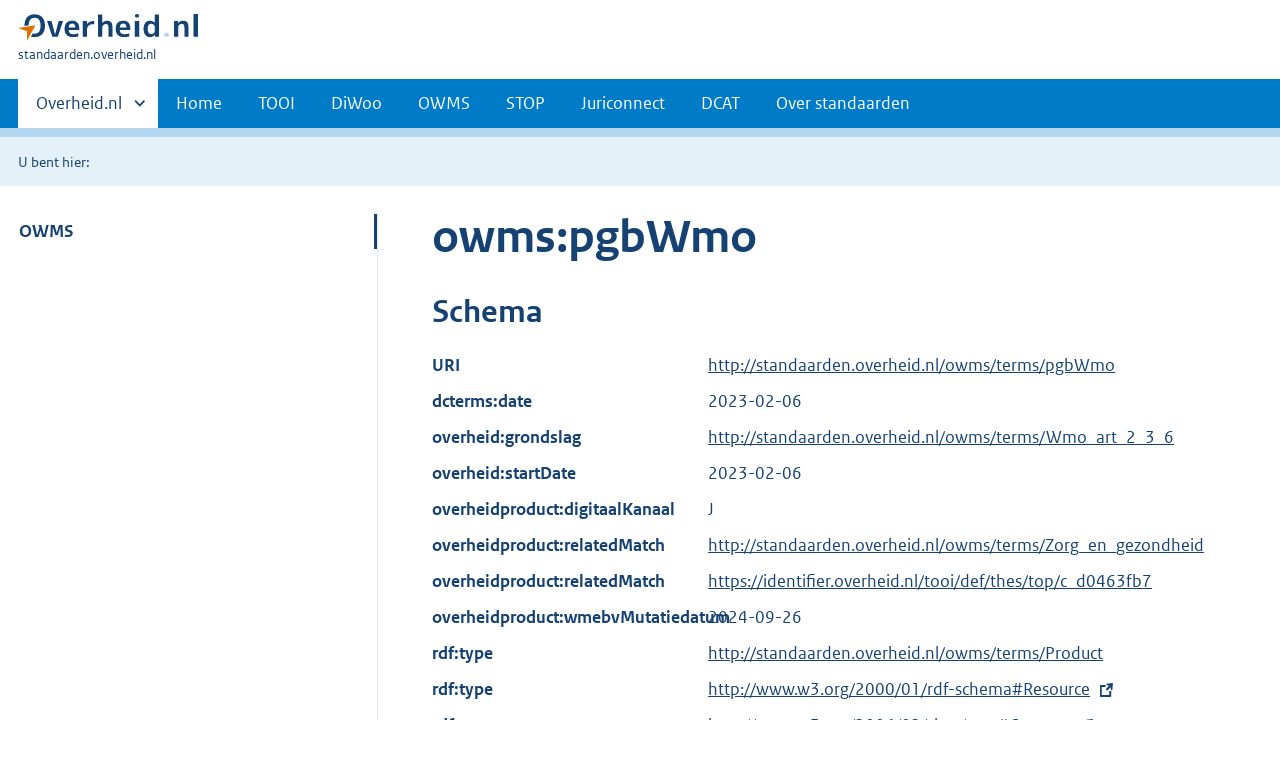

--- FILE ---
content_type: text/html;charset=utf-8
request_url: https://standaarden.overheid.nl/owms/terms/pgbWmo
body_size: 7533
content:
<!DOCTYPE HTML>
<html lang="nl">
   <head>
      <meta http-equiv="Content-Type" content="text/html; charset=UTF-8">
      <title>standaarden.overheid.nl | </title>
      <meta http-equiv="X-UA-Compatible" content="IE=edge">
      <meta name="viewport" content="width=device-width,initial-scale=1">
      <link rel="stylesheet" title="default" href="/cb-common/2.39.0/css/main.css">
      <link rel="stylesheet" href="/cb-common/2.39.0/css/print.css">
      <link rel="shortcut icon" href="/cb-common/favicon.ico" type="image/vnd.microsoft.icon">
   </head>
   <body class="preview">
      <div class="skiplinks container"><a href="#content">Direct naar content</a></div>
      <header class="header">
         <div class="header__start">
            <div class="container"><button type="button" class="hidden-desktop button button--icon-hamburger" data-handler="toggle-nav" aria-controls="nav" aria-expanded="false">Menu</button><div class="logo "><a href="https://www.overheid.nl" title="Naar de homepage van overheid.nl"><img src="/cb-common/2.39.0/images/logo.svg" alt="Logo Overheid.nl, ga naar de startpagina overheid.nl"></a><p class="logo__you-are-here"><span class="visually-hidden">U bent hier:</span><span>standaarden.overheid.nl</span></p>
               </div>
            </div>
         </div>
         <nav class="header__nav header__nav--closed" id="nav" role="nav" aria-label="Primaire Navigatie">
            <h2 class="visually-hidden">Primaire navigatie</h2>
            <div class="container">
               <ul class="header__primary-nav list list--unstyled">
                  <li class="hidden-mobile"><a href="#other-sites" data-handler="toggle-other-sites" data-decorator="init-toggle-other-sites"><span class="visually-hidden">Andere sites binnen </span>Overheid.nl
                        </a></li>
                  <li><a href="/">Home</a></li>
                  <li><a href="/tooi">TOOI</a></li>
                  <li><a href="/diwoo">DiWoo</a></li>
                  <li><a href="/owms">OWMS</a></li>
                  <li><a href="/stop">STOP</a></li>
                  <li><a href="/juriconnect">Juriconnect</a></li>
                  <li><a href="/dcat">DCAT</a></li>
                  <li><a href="/over-standaarden">Over standaarden</a></li>
               </ul><a href="#other-sites" class="hidden-desktop" data-handler="toggle-other-sites" data-decorator="init-toggle-other-sites"><span class="visually-hidden">Andere sites binnen </span>Overheid.nl
                  </a></div>
         </nav>
      </header>
      <div class="header__more" id="other-sites">
         <div class="container columns">
            <div>
               <h2>Berichten over uw Buurt</h2>
               <p>Zoals vergunningen, bouwplannen en lokale regelgeving.</p>
               <ul class="list list--linked">
                  <li><a href="https://www.overheid.nl/berichten-over-uw-buurt/rondom-uw-woonadres">Rondom uw woonadres</a></li>
                  <li><a href="https://www.overheid.nl/berichten-over-uw-buurt">Rondom een zelfgekozen adres</a></li>
               </ul>
            </div>
            <div>
               <h2>Dienstverlening</h2>
               <p>Zoals belastingen, uitkeringen en subsidies.</p>
               <ul class="list list--linked">
                  <li><a href="https://www.overheid.nl/dienstverlening">Naar dienstverlening</a></li>
               </ul>
            </div>
            <div>
               <h2>Beleid &amp; regelgeving</h2>
               <p>Officiële publicaties van de overheid.</p>
               <ul class="list list--linked">
                  <li><a href="https://www.overheid.nl/beleid-en-regelgeving">Naar beleid &amp; regelgeving</a></li>
               </ul>
            </div>
            <div>
               <h2>Contactgegevens overheden</h2>
               <p>Adressen en contactpersonen van overheidsorganisaties.</p>
               <ul class="list list--linked">
                  <li><a href="https://organisaties.overheid.nl/">Naar overheidsorganisaties</a></li>
               </ul>
            </div>
         </div>
      </div>
      <div class="row row--page-opener">
         <div class="container">
            <div class="breadcrumb">
               <p>U bent hier:</p>
               <ol></ol>
            </div>
         </div>
      </div>
      <main>
         <div class="container columns columns--sticky-sidebar row" data-decorator="init-scroll-chapter">
            <nav class="columns--sticky-sidebar__sidebar" data-decorator="stick-sidebar add-mobile-foldability" id="toggleable-1" role="nav" aria-label="Secundaire Navigatie">
               <div>
                  <ul class="nav-sub">
                     <li class="nav-sub__item is-active"><a href="/owms" class="nav-sub__link">OWMS</a><ul xmlns="http://www.w3.org/1999/xhtml" class="nav-sub__sub">
                           <li class="nav-sub__sub-item"><a href="/owms/versies" aria-hidden="true" class="nav-sub__sub-link">Versie-overzicht</a></li>
                           <li class="nav-sub__sub-item"><a href="/owms/terms" aria-hidden="true" class="nav-sub__sub-link">OWMS 4.0</a><ul class="nav-sub__sub">
                                 <li class="nav-sub__sub-item"><a href="/owms/4.0/doc/eigenschappen" aria-hidden="true" class="nav-sub__sub-link">Eigenschappen</a><ul class="nav-sub__sub">
                                       <li class="nav-sub__sub-item"><a href="/owms/4.0/doc/eigenschappen/dcterms.identifier" aria-hidden="true">dcterms:identifier
                                             (Verwijzing)</a></li>
                                       <li class="nav-sub__sub-item"><a href="/owms/4.0/doc/eigenschappen/dcterms.title" aria-hidden="true">dcterms:title (Titel)</a></li>
                                       <li class="nav-sub__sub-item"><a href="/owms/4.0/doc/eigenschappen/dcterms.type" aria-hidden="true">dcterms:type
                                             (Informatietype)</a></li>
                                       <li class="nav-sub__sub-item"><a href="/owms/4.0/doc/eigenschappen/dcterms.language" aria-hidden="true">dcterms:language
                                             (Taal)</a></li>
                                       <li class="nav-sub__sub-item"><a href="/owms/4.0/doc/eigenschappen/overheid.authority" aria-hidden="true">overheid:authority
                                             (Eindverantwoordelijke)</a></li>
                                       <li class="nav-sub__sub-item"><a href="/owms/4.0/doc/eigenschappen/dcterms.creator" aria-hidden="true">dcterms:creator
                                             (Maker)</a></li>
                                       <li class="nav-sub__sub-item"><a href="/owms/4.0/doc/eigenschappen/dcterms.modified" aria-hidden="true">dcterms:modified
                                             (Wijzigingsdatum)</a></li>
                                       <li class="nav-sub__sub-item"><a href="/owms/4.0/doc/eigenschappen/dcterms.temporal" aria-hidden="true">dcterms:temporal
                                             (Dekking in tijd)</a></li>
                                       <li class="nav-sub__sub-item"><a href="/owms/4.0/doc/eigenschappen/dcterms.spatial" aria-hidden="true">dcterms:spatial
                                             (Locatie)</a></li>
                                       <li class="nav-sub__sub-item"><a href="/owms/4.0/doc/eigenschappen/dcterms.abstract" aria-hidden="true">dcterms:abstract
                                             (Samenvatting inhoud)</a></li>
                                       <li class="nav-sub__sub-item"><a href="/owms/4.0/doc/eigenschappen/dcterms.accessrights" aria-hidden="true">dcterms:accessRights (Toegangsrechten)</a></li>
                                       <li class="nav-sub__sub-item"><a href="/owms/4.0/doc/eigenschappen/dcterms.alternative" aria-hidden="true">dcterms:alternative
                                             (Alternatieve titel)</a></li>
                                       <li class="nav-sub__sub-item"><a href="/owms/4.0/doc/eigenschappen/dcterms.audience" aria-hidden="true">dcterms:audience
                                             (Doelgroep)</a></li>
                                       <li class="nav-sub__sub-item"><a href="/owms/4.0/doc/eigenschappen/dcterms.available" aria-hidden="true">dcterms:available
                                             (Looptijd publicatie)</a></li>
                                       <li class="nav-sub__sub-item"><a href="/owms/4.0/doc/eigenschappen/dcterms.conformsto" aria-hidden="true">dcterms:conformsTo
                                             (Voldoet aan)</a></li>
                                       <li class="nav-sub__sub-item"><a href="/owms/4.0/doc/eigenschappen/dcterms.contributor" aria-hidden="true">dcterms:contributor
                                             (Bijdrager)</a></li>
                                       <li class="nav-sub__sub-item"><a href="/owms/4.0/doc/eigenschappen/dcterms.coverage" aria-hidden="true">dcterms:coverage
                                             (Dekking)</a></li>
                                       <li class="nav-sub__sub-item"><a href="/owms/4.0/doc/eigenschappen/dcterms.created" aria-hidden="true">dcterms:created (Datum
                                             van creatie)</a></li>
                                       <li class="nav-sub__sub-item"><a href="/owms/4.0/doc/eigenschappen/dcterms.date" aria-hidden="true">dcterms:date (Datum)</a></li>
                                       <li class="nav-sub__sub-item"><a href="/owms/4.0/doc/eigenschappen/dcterms.dateaccepted" aria-hidden="true">dcterms:dateAccepted (Acceptatiedatum)</a></li>
                                       <li class="nav-sub__sub-item"><a href="/owms/4.0/doc/eigenschappen/dcterms.datecopyrighted" aria-hidden="true">dcterms:dateCopyrighted (Copyrightdatum)</a></li>
                                       <li class="nav-sub__sub-item"><a href="/owms/4.0/doc/eigenschappen/dcterms.datesubmitted" aria-hidden="true">dcterms:dateSubmitted (Datum indiening)</a></li>
                                       <li class="nav-sub__sub-item"><a href="/owms/4.0/doc/eigenschappen/dcterms.description" aria-hidden="true">dcterms:description
                                             (Omschrijving)</a></li>
                                       <li class="nav-sub__sub-item"><a href="/owms/4.0/doc/eigenschappen/dcterms.educationlevel" aria-hidden="true">dcterms:educationLevel (Opleidingsniveau)</a></li>
                                       <li class="nav-sub__sub-item"><a href="/owms/4.0/doc/eigenschappen/dcterms.extent" aria-hidden="true">dcterms:extent
                                             (Omvang)</a></li>
                                       <li class="nav-sub__sub-item"><a href="/owms/4.0/doc/eigenschappen/dcterms.format" aria-hidden="true">dcterms:format
                                             (Formaat)</a></li>
                                       <li class="nav-sub__sub-item"><a href="/owms/4.0/doc/eigenschappen/dcterms.hasformat" aria-hidden="true">dcterms:hasFormat
                                             (Heeft formaat)</a></li>
                                       <li class="nav-sub__sub-item"><a href="/owms/4.0/doc/eigenschappen/dcterms.haspart" aria-hidden="true">dcterms:hasPart (Omvat
                                             onderdeel)</a></li>
                                       <li class="nav-sub__sub-item"><a href="/owms/4.0/doc/eigenschappen/dcterms.hasversion" aria-hidden="true">dcterms:hasVersion
                                             (Heeft versie)</a></li>
                                       <li class="nav-sub__sub-item"><a href="/owms/4.0/doc/eigenschappen/dcterms.instructionalmethod" aria-hidden="true">dcterms:instructionalMethod (Gebruiksinstructie)</a></li>
                                       <li class="nav-sub__sub-item"><a href="/owms/4.0/doc/eigenschappen/dcterms.isformatof" aria-hidden="true">dcterms:isFormatOf
                                             (Is formaat van)</a></li>
                                       <li class="nav-sub__sub-item"><a href="/owms/4.0/doc/eigenschappen/dcterms.ispartof" aria-hidden="true">dcterms:isPartOf (Is
                                             onderdeel van)</a></li>
                                       <li class="nav-sub__sub-item"><a href="/owms/4.0/doc/eigenschappen/dcterms.isreferencedby" aria-hidden="true">dcterms:isReferencedBy (Wordt aangehaald door)</a></li>
                                       <li class="nav-sub__sub-item"><a href="/owms/4.0/doc/eigenschappen/dcterms.isreplacedby" aria-hidden="true">dcterms:isReplacedBy (Is vervangen door)</a></li>
                                       <li class="nav-sub__sub-item"><a href="/owms/4.0/doc/eigenschappen/dcterms.isrequiredby" aria-hidden="true">dcterms:isRequiredBy (Is vereist door)</a></li>
                                       <li class="nav-sub__sub-item"><a href="/owms/4.0/doc/eigenschappen/dcterms.isversionof" aria-hidden="true">dcterms:isVersionOf
                                             (Is een versie van)</a></li>
                                       <li class="nav-sub__sub-item"><a href="/owms/4.0/doc/eigenschappen/dcterms.issued" aria-hidden="true">dcterms:issued
                                             (Uitgiftedatum)</a></li>
                                       <li class="nav-sub__sub-item"><a href="/owms/4.0/doc/eigenschappen/dcterms.license" aria-hidden="true">dcterms:license
                                             (Licentie)</a></li>
                                       <li class="nav-sub__sub-item"><a href="/owms/4.0/doc/eigenschappen/dcterms.mediator" aria-hidden="true">dcterms:mediator
                                             (Bemiddelaar)</a></li>
                                       <li class="nav-sub__sub-item"><a href="/owms/4.0/doc/eigenschappen/dcterms.provenance" aria-hidden="true">dcterms:provenance
                                             (Herkomst)</a></li>
                                       <li class="nav-sub__sub-item"><a href="/owms/4.0/doc/eigenschappen/dcterms.publisher" aria-hidden="true">dcterms:publisher
                                             (Uitgever)</a></li>
                                       <li class="nav-sub__sub-item"><a href="/owms/4.0/doc/eigenschappen/dcterms.references" aria-hidden="true">dcterms:references
                                             (Referenties)</a></li>
                                       <li class="nav-sub__sub-item"><a href="/owms/4.0/doc/eigenschappen/dcterms.relation" aria-hidden="true">dcterms:relation
                                             (Relatie)</a></li>
                                       <li class="nav-sub__sub-item"><a href="/owms/4.0/doc/eigenschappen/dcterms.replaces" aria-hidden="true">dcterms:replaces
                                             (Vervangt)</a></li>
                                       <li class="nav-sub__sub-item"><a href="/owms/4.0/doc/eigenschappen/dcterms.requires" aria-hidden="true">dcterms:requires (Heeft
                                             nodig)</a></li>
                                       <li class="nav-sub__sub-item"><a href="/owms/4.0/doc/eigenschappen/dcterms.rights" aria-hidden="true">dcterms:rights
                                             (Rechten)</a></li>
                                       <li class="nav-sub__sub-item"><a href="/owms/4.0/doc/eigenschappen/dcterms.rightsholder" aria-hidden="true">dcterms:rightsHolder (Rechthebbende)</a></li>
                                       <li class="nav-sub__sub-item"><a href="/owms/4.0/doc/eigenschappen/dcterms.source" aria-hidden="true">dcterms:source (Bron /
                                             Oorsprong)</a></li>
                                       <li class="nav-sub__sub-item"><a href="/owms/4.0/doc/eigenschappen/dcterms.subject" aria-hidden="true">dcterms:subject
                                             (Onderwerp)</a></li>
                                       <li class="nav-sub__sub-item"><a href="/owms/4.0/doc/eigenschappen/dcterms.tableofcontents" aria-hidden="true">dcterms:tableOfContents (Inhoudsopgave)</a></li>
                                       <li class="nav-sub__sub-item"><a href="/owms/4.0/doc/eigenschappen/dcterms.valid" aria-hidden="true">dcterms:valid
                                             (Geldigheid)</a></li>
                                       <li class="nav-sub__sub-item"><a href="/owms/4.0/doc/eigenschappen/overheid.isratifiedby" aria-hidden="true">overheid:isRatifiedBy (Beslisser)</a></li>
                                    </ul>
                                 </li>
                                 <li class="nav-sub__sub-item"><a href="/owms/4.0/doc/syntax-codeerschemas" aria-hidden="true" class="nav-sub__sub-link">Syntax-codeerschema's</a><ul class="nav-sub__sub">
                                       <li class="nav-sub__sub-item"><a href="/owms/4.0/doc/syntax-codeerschemas/vrijetekst" aria-hidden="true">VrijeTekst</a></li>
                                       <li class="nav-sub__sub-item"><a href="/owms/4.0/doc/syntax-codeerschemas/dcterms.imt" aria-hidden="true">dcterms:IMT</a></li>
                                       <li class="nav-sub__sub-item"><a href="/owms/4.0/doc/syntax-codeerschemas/dcterms.period" aria-hidden="true">dcterms:Period</a></li>
                                       <li class="nav-sub__sub-item"><a href="/owms/4.0/doc/syntax-codeerschemas/dcterms.rfc4646" aria-hidden="true">dcterms:RFC4646
                                             (deprecated)</a></li>
                                       <li class="nav-sub__sub-item"><a href="/owms/4.0/doc/syntax-codeerschemas/dcterms.uri" aria-hidden="true">dcterms:URI
                                             (deprecated)</a></li>
                                       <li class="nav-sub__sub-item"><a href="/owms/4.0/doc/syntax-codeerschemas/dcterms.w3cdtf" aria-hidden="true">dcterms:W3CDTF
                                             (deprecated)</a></li>
                                       <li class="nav-sub__sub-item"><a href="/owms/4.0/doc/syntax-codeerschemas/overheid.postcodehuisnummer" aria-hidden="true">overheid:PostcodeHuisnummer</a></li>
                                       <li class="nav-sub__sub-item"><a href="/owms/4.0/doc/syntax-codeerschemas/overheid.EPSG28992" aria-hidden="true">overheid:EPSG28992</a></li>
                                       <li class="nav-sub__sub-item"><a href="/owms/4.0/doc/syntax-codeerschemas/xsd.anyuri" aria-hidden="true">xsd:anyURI</a></li>
                                       <li class="nav-sub__sub-item"><a href="/owms/4.0/doc/syntax-codeerschemas/xsd.date" aria-hidden="true">xsd:date</a></li>
                                       <li class="nav-sub__sub-item"><a href="/owms/4.0/doc/syntax-codeerschemas/xsd.datetime" aria-hidden="true">xsd:dateTime</a></li>
                                       <li class="nav-sub__sub-item"><a href="/owms/4.0/doc/syntax-codeerschemas/xsd.language" aria-hidden="true">xsd:language</a></li>
                                    </ul>
                                 </li>
                                 <li class="nav-sub__sub-item"><a href="/owms/4.0/doc/waardelijsten" aria-hidden="true" class="nav-sub__sub-link">Waardelijsten</a><ul class="nav-sub__sub">
                                       <li class="nav-sub__sub-item"><a href="/owms/4.0/doc/waardelijsten/overheid.doelgroep" aria-hidden="true">overheid:Doelgroep</a></li>
                                       <li class="nav-sub__sub-item"><a href="/owms/4.0/doc/waardelijsten/overheid.informatietype" aria-hidden="true">overheid:Informatietype</a></li>
                                       <li class="nav-sub__sub-item"><a href="/owms/4.0/doc/waardelijsten/overheid.kadastralegemeente" aria-hidden="true">overheid:KadastraleGemeente</a></li>
                                       <li class="nav-sub__sub-item"><a href="/owms/4.0/doc/waardelijsten/overheid.koninkrijksdeel" aria-hidden="true">overheid:Koninkrijksdeel</a></li>
                                       <li class="nav-sub__sub-item"><a href="/owms/4.0/doc/waardelijsten/overheid.rechtsgebied" aria-hidden="true">overheid:Rechtsgebied</a></li>
                                       <li class="nav-sub__sub-item"><a href="/owms/4.0/doc/waardelijsten/overheid.taxonomiebeleidsagenda" aria-hidden="true">overheid:TaxonomieBeleidsagenda (ook bekend als Activiteitenindex)</a></li>
                                       <li class="nav-sub__sub-item"><a href="/owms/4.0/doc/waardelijsten/thema-indeling-voor-officiele-publicaties" aria-hidden="true">Thema-indeling voor Officiële Publicaties (TOP-lijst)</a></li>
                                       <li class="nav-sub__sub-item"><a href="/owms/4.0/doc/waardelijsten/overheid.uniformeproductnaam" aria-hidden="true">overheid:UniformeProductnaam (UPL)</a></li>
                                       <li class="nav-sub__sub-item"><a href="/owms/4.0/doc/waardelijsten/overheid.themaindelingoverheid_v1.6" aria-hidden="true">overheid:ThemaindelingOverheid_v1.6 (depricated)</a></li>
                                       <li class="nav-sub__sub-item"><a href="/owms/4.0/doc/waardelijsten/overheid.vraagstructuurrijkthemaondernemers" aria-hidden="true">overheid:VraagstructuurRijkThemaOndernemers (deprecated)</a></li>
                                       <li class="nav-sub__sub-item"><a href="/owms/4.0/doc/waardelijsten/overheid.overheidsorganisatie" aria-hidden="true">overheid:Overheidsorganisatie</a></li>
                                       <li class="nav-sub__sub-item"><a href="/owms/4.0/doc/waardelijsten/overheid.adviescollege" aria-hidden="true">overheid:Adviescollege</a></li>
                                       <li class="nav-sub__sub-item"><a href="/owms/4.0/doc/waardelijsten/overheid.deelgemeente" aria-hidden="true">overheid:Deelgemeente</a></li>
                                       <li class="nav-sub__sub-item"><a href="/owms/4.0/doc/waardelijsten/overheid.caribischopenbaarlichaam" aria-hidden="true">overheid:CaribischOpenbaarLichaam</a></li>
                                       <li class="nav-sub__sub-item"><a href="/owms/4.0/doc/waardelijsten/overheid.dienst" aria-hidden="true">overheid:Dienst</a></li>
                                       <li class="nav-sub__sub-item"><a href="/owms/4.0/doc/waardelijsten/overheid.dienstagentschapinstellingofproject" aria-hidden="true">overheid:DienstAgentschapInstellingOfProject</a></li>
                                       <li class="nav-sub__sub-item"><a href="/owms/4.0/doc/waardelijsten/overheid.gemeente" aria-hidden="true">overheid:Gemeente</a></li>
                                       <li class="nav-sub__sub-item"><a href="/owms/4.0/doc/waardelijsten/overheid.hoogcollegevanstaat" aria-hidden="true">overheid:HoogCollegeVanStaat</a></li>
                                       <li class="nav-sub__sub-item"><a href="/owms/4.0/doc/waardelijsten/overheid.koepelorganisatie" aria-hidden="true">overheid:Koepelorganisatie</a></li>
                                       <li class="nav-sub__sub-item"><a href="/owms/4.0/doc/waardelijsten/overheid.koninklijkhuis" aria-hidden="true">overheid:KoninklijkHuis</a></li>
                                       <li class="nav-sub__sub-item"><a href="/owms/4.0/doc/waardelijsten/overheid.ministerie" aria-hidden="true">overheid:Ministerie</a></li>
                                       <li class="nav-sub__sub-item"><a href="/owms/4.0/doc/waardelijsten/overheid.openbaarlichaamvoorbedrijfenberoep" aria-hidden="true">overheid:OpenbaarLichaamVoorBedrijfEnBeroep</a></li>
                                       <li class="nav-sub__sub-item"><a href="/owms/4.0/doc/waardelijsten/overheid.politiekorps" aria-hidden="true">overheid:Politiekorps</a></li>
                                       <li class="nav-sub__sub-item"><a href="/owms/4.0/doc/waardelijsten/overheid.provincie" aria-hidden="true">overheid:Provincie</a></li>
                                       <li class="nav-sub__sub-item"><a href="/owms/4.0/doc/waardelijsten/overheid.rechterlijkemacht" aria-hidden="true">overheid:RechterlijkeMacht</a></li>
                                       <li class="nav-sub__sub-item"><a href="/owms/4.0/doc/waardelijsten/overheid.regering" aria-hidden="true">overheid:Regering</a></li>
                                       <li class="nav-sub__sub-item"><a href="/owms/4.0/doc/waardelijsten/overheid.regionaalsamenwerkingsorgaan" aria-hidden="true">overheid:RegionaalSamenwerkingsorgaan</a></li>
                                       <li class="nav-sub__sub-item"><a href="/owms/4.0/doc/waardelijsten/overheid.ggd" aria-hidden="true">overheid:GGD</a></li>
                                       <li class="nav-sub__sub-item"><a href="/owms/4.0/doc/waardelijsten/overheid.milieudienst" aria-hidden="true">overheid:Milieudienst</a></li>
                                       <li class="nav-sub__sub-item"><a href="/owms/4.0/doc/waardelijsten/overheid.plusregio" aria-hidden="true">overheid:Plusregio
                                             (depricated)</a></li>
                                       <li class="nav-sub__sub-item"><a href="/owms/4.0/doc/waardelijsten/overheid.recreatieschap" aria-hidden="true">overheid:Recreatieschap</a></li>
                                       <li class="nav-sub__sub-item"><a href="/owms/4.0/doc/waardelijsten/overheid.socialedienst" aria-hidden="true">overheid:SocialeDienst</a></li>
                                       <li class="nav-sub__sub-item"><a href="/owms/4.0/doc/waardelijsten/overheid.veiligheidsregio" aria-hidden="true">overheid:Veiligheidsregio</a></li>
                                       <li class="nav-sub__sub-item"><a href="/owms/4.0/doc/waardelijsten/overheid.rijksinspectie" aria-hidden="true">overheid:Rijksinspectie</a></li>
                                       <li class="nav-sub__sub-item"><a href="/owms/4.0/doc/waardelijsten/overheid.statengeneraal" aria-hidden="true">overheid:StatenGeneraal</a></li>
                                       <li class="nav-sub__sub-item"><a href="/owms/4.0/doc/waardelijsten/overheid.tuchtrechtelijkeinstantie" aria-hidden="true">overheid:TuchtrechtelijkeInstantie</a></li>
                                       <li class="nav-sub__sub-item"><a href="/owms/4.0/doc/waardelijsten/overheid.waterschap" aria-hidden="true">overheid:Waterschap</a></li>
                                       <li class="nav-sub__sub-item"><a href="/owms/4.0/doc/waardelijsten/overheid.zelfstandigbestuursorgaan" aria-hidden="true">overheid:ZelfstandigBestuursorgaan</a></li>
                                       <li class="nav-sub__sub-item"><a href="/owms/4.0/doc/waardelijsten/overheid.bestuursorgaandeelgemeente" aria-hidden="true">overheid:BestuursorgaanDeelgemeente</a></li>
                                       <li class="nav-sub__sub-item"><a href="/owms/4.0/doc/waardelijsten/overheid.bestuursorgaangemeente" aria-hidden="true">overheid:BestuursorgaanGemeente</a></li>
                                       <li class="nav-sub__sub-item"><a href="/owms/4.0/doc/waardelijsten/overheid.bestuursorgaanministerie" aria-hidden="true">overheid:BestuursorgaanMinisterie</a></li>
                                       <li class="nav-sub__sub-item"><a href="/owms/4.0/doc/waardelijsten/overheid.bestuursorgaanprovincie" aria-hidden="true">overheid:BestuursorgaanProvincie</a></li>
                                       <li class="nav-sub__sub-item"><a href="/owms/4.0/doc/waardelijsten/overheid.bestuursorgaanregionaalsamenwerkingsorgaan" aria-hidden="true">overheid:BestuursorgaanRegionaalSamenwerkingsorgaan</a></li>
                                       <li class="nav-sub__sub-item"><a href="/owms/4.0/doc/waardelijsten/overheid.bestuursorgaanwaterschap" aria-hidden="true">overheid:BestuursorgaanWaterschap</a></li>
                                    </ul>
                                 </li>
                                 <li class="nav-sub__sub-item"><a href="/owms/4.0/xsd" aria-hidden="true" class="nav-sub__sub-link">Downloads</a></li>
                              </ul>
                           </li>
                           <li class="nav-sub__sub-item"><a href="/owms/3.5/doc" aria-hidden="true" class="nav-sub__sub-link">OWMS 3.5</a><ul class="nav-sub__sub">
                                 <li class="nav-sub__sub-item"><a href="/owms/3.5/doc/eigenschappen" aria-hidden="true" class="nav-sub__sub-link">Eigenschappen</a><ul class="nav-sub__sub">
                                       <li class="nav-sub__sub-item"><a href="/owms/3.5/doc/eigenschappen/dcterms.identifier" aria-hidden="true">dcterms:identifier
                                             (Verwijzing)</a></li>
                                       <li class="nav-sub__sub-item"><a href="/owms/3.5/doc/eigenschappen/dcterms.title" aria-hidden="true">dcterms:title (Titel)</a></li>
                                       <li class="nav-sub__sub-item"><a href="/owms/3.5/doc/eigenschappen/dcterms.type" aria-hidden="true">dcterms:type
                                             (Informatietype)</a></li>
                                       <li class="nav-sub__sub-item"><a href="/owms/3.5/doc/eigenschappen/dcterms.language" aria-hidden="true">dcterms:language
                                             (Taal)</a></li>
                                       <li class="nav-sub__sub-item"><a href="/owms/3.5/doc/eigenschappen/overheid.authority" aria-hidden="true">overheid:authority
                                             (Eindverantwoordelijke)</a></li>
                                       <li class="nav-sub__sub-item"><a href="/owms/3.5/doc/eigenschappen/dcterms.creator" aria-hidden="true">dcterms:creator
                                             (Maker)</a></li>
                                       <li class="nav-sub__sub-item"><a href="/owms/3.5/doc/eigenschappen/dcterms.modified" aria-hidden="true">dcterms:modified
                                             (Wijzigingsdatum)</a></li>
                                       <li class="nav-sub__sub-item"><a href="/owms/3.5/doc/eigenschappen/dcterms.temporal" aria-hidden="true">dcterms:temporal
                                             (Dekking in tijd)</a></li>
                                       <li class="nav-sub__sub-item"><a href="/owms/3.5/doc/eigenschappen/dcterms.spatial" aria-hidden="true">dcterms:spatial
                                             (Locatie)</a></li>
                                       <li class="nav-sub__sub-item"><a href="/owms/3.5/doc/eigenschappen/dcterms.abstract" aria-hidden="true">dcterms:abstract
                                             (Samenvatting inhoud)</a></li>
                                       <li class="nav-sub__sub-item"><a href="/owms/3.5/doc/eigenschappen/dcterms.accessrights" aria-hidden="true">dcterms:accessRights (Toegangsrechten)</a></li>
                                       <li class="nav-sub__sub-item"><a href="/owms/3.5/doc/eigenschappen/dcterms.alternative" aria-hidden="true">dcterms:alternative
                                             (Alternatieve titel)</a></li>
                                       <li class="nav-sub__sub-item"><a href="/owms/3.5/doc/eigenschappen/dcterms.audience" aria-hidden="true">dcterms:audience
                                             (Doelgroep)</a></li>
                                       <li class="nav-sub__sub-item"><a href="/owms/3.5/doc/eigenschappen/dcterms.available" aria-hidden="true">dcterms:available
                                             (Looptijd publicatie)</a></li>
                                       <li class="nav-sub__sub-item"><a href="/owms/3.5/doc/eigenschappen/dcterms.conformsto" aria-hidden="true">dcterms:conformsTo
                                             (Voldoet aan)</a></li>
                                       <li class="nav-sub__sub-item"><a href="/owms/3.5/doc/eigenschappen/dcterms.contributor" aria-hidden="true">dcterms:contributor
                                             (Bijdrager)</a></li>
                                       <li class="nav-sub__sub-item"><a href="/owms/3.5/doc/eigenschappen/dcterms.coverage" aria-hidden="true">dcterms:coverage
                                             (Dekking)</a></li>
                                       <li class="nav-sub__sub-item"><a href="/owms/3.5/doc/eigenschappen/dcterms.created" aria-hidden="true">dcterms:created (Datum
                                             van creatie)</a></li>
                                       <li class="nav-sub__sub-item"><a href="/owms/3.5/doc/eigenschappen/dcterms.date" aria-hidden="true">dcterms:date (Datum)</a></li>
                                       <li class="nav-sub__sub-item"><a href="/owms/3.5/doc/eigenschappen/dcterms.dateaccepted" aria-hidden="true">dcterms:dateAccepted (Acceptatiedatum)</a></li>
                                       <li class="nav-sub__sub-item"><a href="/owms/3.5/doc/eigenschappen/dcterms.datecopyrighted" aria-hidden="true">dcterms:dateCopyrighted (Copyrightdatum)</a></li>
                                       <li class="nav-sub__sub-item"><a href="/owms/3.5/doc/eigenschappen/dcterms.datesubmitted" aria-hidden="true">dcterms:dateSubmitted (Datum indiening)</a></li>
                                       <li class="nav-sub__sub-item"><a href="/owms/3.5/doc/eigenschappen/dcterms.description" aria-hidden="true">dcterms:description
                                             (Omschrijving)</a></li>
                                       <li class="nav-sub__sub-item"><a href="/owms/3.5/doc/eigenschappen/dcterms.educationlevel" aria-hidden="true">dcterms:educationLevel (Opleidingsniveau)</a></li>
                                       <li class="nav-sub__sub-item"><a href="/owms/3.5/doc/eigenschappen/dcterms.extent" aria-hidden="true">dcterms:extent
                                             (Omvang)</a></li>
                                       <li class="nav-sub__sub-item"><a href="/owms/3.5/doc/eigenschappen/dcterms.format" aria-hidden="true">dcterms:format
                                             (Formaat)</a></li>
                                       <li class="nav-sub__sub-item"><a href="/owms/3.5/doc/eigenschappen/dcterms.hasformat" aria-hidden="true">dcterms:hasFormat
                                             (Heeft formaat)</a></li>
                                       <li class="nav-sub__sub-item"><a href="/owms/3.5/doc/eigenschappen/dcterms.haspart" aria-hidden="true">dcterms:hasPart (Omvat
                                             onderdeel)</a></li>
                                       <li class="nav-sub__sub-item"><a href="/owms/3.5/doc/eigenschappen/dcterms.hasversion" aria-hidden="true">dcterms:hasVersion
                                             (Heeft versie)</a></li>
                                       <li class="nav-sub__sub-item"><a href="/owms/3.5/doc/eigenschappen/dcterms.instructionalmethod" aria-hidden="true">dcterms:instructionalMethod (Gebruiksinstructie)</a></li>
                                       <li class="nav-sub__sub-item"><a href="/owms/3.5/doc/eigenschappen/dcterms.isformatof" aria-hidden="true">dcterms:isFormatOf
                                             (Is formaat van)</a></li>
                                       <li class="nav-sub__sub-item"><a href="/owms/3.5/doc/eigenschappen/dcterms.ispartof" aria-hidden="true">dcterms:isPartOf (Is
                                             onderdeel van)</a></li>
                                       <li class="nav-sub__sub-item"><a href="/owms/3.5/doc/eigenschappen/dcterms.isreferencedby" aria-hidden="true">dcterms:isReferencedBy (Wordt aangehaald door)</a></li>
                                       <li class="nav-sub__sub-item"><a href="/owms/3.5/doc/eigenschappen/dcterms.isreplacedby" aria-hidden="true">dcterms:isReplacedBy (Is vervangen door)</a></li>
                                       <li class="nav-sub__sub-item"><a href="/owms/3.5/doc/eigenschappen/dcterms.isrequiredby" aria-hidden="true">dcterms:isRequiredBy (Is vereist door)</a></li>
                                       <li class="nav-sub__sub-item"><a href="/owms/3.5/doc/eigenschappen/dcterms.isversionof" aria-hidden="true">dcterms:isVersionOf
                                             (Is een versie van)</a></li>
                                       <li class="nav-sub__sub-item"><a href="/owms/3.5/doc/eigenschappen/dcterms.issued" aria-hidden="true">dcterms:issued
                                             (Uitgiftedatum)</a></li>
                                       <li class="nav-sub__sub-item"><a href="/owms/3.5/doc/eigenschappen/dcterms.license" aria-hidden="true">dcterms:license
                                             (Licentie)</a></li>
                                       <li class="nav-sub__sub-item"><a href="/owms/3.5/doc/eigenschappen/dcterms.mediator" aria-hidden="true">dcterms:mediator
                                             (Bemiddelaar)</a></li>
                                       <li class="nav-sub__sub-item"><a href="/owms/3.5/doc/eigenschappen/dcterms.provenance" aria-hidden="true">dcterms:provenance
                                             (Herkomst)</a></li>
                                       <li class="nav-sub__sub-item"><a href="/owms/3.5/doc/eigenschappen/dcterms.publisher" aria-hidden="true">dcterms:publisher
                                             (Uitgever)</a></li>
                                       <li class="nav-sub__sub-item"><a href="/owms/3.5/doc/eigenschappen/dcterms.references" aria-hidden="true">dcterms:references
                                             (Referenties)</a></li>
                                       <li class="nav-sub__sub-item"><a href="/owms/3.5/doc/eigenschappen/dcterms.relation" aria-hidden="true">dcterms:relation
                                             (Relatie)</a></li>
                                       <li class="nav-sub__sub-item"><a href="/owms/3.5/doc/eigenschappen/dcterms.replaces" aria-hidden="true">dcterms:replaces
                                             (Vervangt)</a></li>
                                       <li class="nav-sub__sub-item"><a href="/owms/3.5/doc/eigenschappen/dcterms.requires" aria-hidden="true">dcterms:requires (Heeft
                                             nodig)</a></li>
                                       <li class="nav-sub__sub-item"><a href="/owms/3.5/doc/eigenschappen/dcterms.rights" aria-hidden="true">dcterms:rights
                                             (Rechten)</a></li>
                                       <li class="nav-sub__sub-item"><a href="/owms/3.5/doc/eigenschappen/dcterms.rightsholder" aria-hidden="true">dcterms:rightsHolder (Rechthebbende)</a></li>
                                       <li class="nav-sub__sub-item"><a href="/owms/3.5/doc/eigenschappen/dcterms.source" aria-hidden="true">dcterms:source (Bron /
                                             Oorsprong)</a></li>
                                       <li class="nav-sub__sub-item"><a href="/owms/3.5/doc/eigenschappen/dcterms.subject" aria-hidden="true">dcterms:subject
                                             (Onderwerp)</a></li>
                                       <li class="nav-sub__sub-item"><a href="/owms/3.5/doc/eigenschappen/dcterms.tableofcontents" aria-hidden="true">dcterms:tableOfContents (Inhoudsopgave)</a></li>
                                       <li class="nav-sub__sub-item"><a href="/owms/3.5/doc/eigenschappen/dcterms.valid" aria-hidden="true">dcterms:valid
                                             (Geldigheid)</a></li>
                                       <li class="nav-sub__sub-item"><a href="/owms/3.5/doc/eigenschappen/overheid.isratifiedby" aria-hidden="true">overheid:isRatifiedBy (Beslisser)</a></li>
                                    </ul>
                                 </li>
                                 <li class="nav-sub__sub-item"><a href="/owms/3.5/doc/syntax-codeerschemas" aria-hidden="true" class="nav-sub__sub-link">Syntax-codeerschema's</a><ul class="nav-sub__sub">
                                       <li class="nav-sub__sub-item"><a href="/owms/3.5/doc/syntax-codeerschemas/vrijetekst" aria-hidden="true">VrijeTekst</a></li>
                                       <li class="nav-sub__sub-item"><a href="/owms/3.5/doc/syntax-codeerschemas/dcterms.imt" aria-hidden="true">dcterms:IMT</a></li>
                                       <li class="nav-sub__sub-item"><a href="/owms/3.5/doc/syntax-codeerschemas/dcterms.period" aria-hidden="true">dcterms:Period</a></li>
                                       <li class="nav-sub__sub-item"><a href="/owms/3.5/doc/syntax-codeerschemas/dcterms.rfc4646" aria-hidden="true">dcterms:RFC4646</a></li>
                                       <li class="nav-sub__sub-item"><a href="/owms/3.5/doc/syntax-codeerschemas/dcterms.uri" aria-hidden="true">dcterms:URI</a></li>
                                       <li class="nav-sub__sub-item"><a href="/owms/3.5/doc/syntax-codeerschemas/dcterms.w3cdtf" aria-hidden="true">dcterms:W3CDTF</a></li>
                                       <li class="nav-sub__sub-item"><a href="/owms/3.5/doc/syntax-codeerschemas/overheid.postcodehuisnummer" aria-hidden="true">overheid:PostcodeHuisnummer</a></li>
                                    </ul>
                                 </li>
                                 <li class="nav-sub__sub-item"><a href="/owms/3.5/doc/waardelijsten" aria-hidden="true" class="nav-sub__sub-link">Waardelijsten</a><ul class="nav-sub__sub">
                                       <li class="nav-sub__sub-item"><a href="/owms/3.5/doc/waardelijsten/overheid.doelgroep" aria-hidden="true">overheid:Doelgroep</a></li>
                                       <li class="nav-sub__sub-item"><a href="/owms/3.5/doc/waardelijsten/overheid.informatietype" aria-hidden="true">overheid:Informatietype</a></li>
                                       <li class="nav-sub__sub-item"><a href="/owms/3.5/doc/waardelijsten/overheid.kadastralegemeente" aria-hidden="true">overheid:KadastraleGemeente</a></li>
                                       <li class="nav-sub__sub-item"><a href="/owms/3.5/doc/waardelijsten/overheid.koninkrijksdeel" aria-hidden="true">overheid:Koninkrijksdeel</a></li>
                                       <li class="nav-sub__sub-item"><a href="/owms/3.5/doc/waardelijsten/overheid.taxonomiebeleidsagenda" aria-hidden="true">overheid:TaxonomieBeleidsagenda</a></li>
                                       <li class="nav-sub__sub-item"><a href="/owms/3.5/doc/waardelijsten/overheid.themaindelingoverheid" aria-hidden="true">overheid:ThemaindelingOverheid</a></li>
                                       <li class="nav-sub__sub-item"><a href="/owms/3.5/doc/waardelijsten/overheid.vraagstructuurrijkprofiel" aria-hidden="true">overheid:VraagstructuurRijkProfiel (deprecated)</a></li>
                                       <li class="nav-sub__sub-item"><a href="/owms/3.5/doc/waardelijsten/overheid.vraagstructuurrijksituatie" aria-hidden="true">overheid:VraagstructuurRijkSituatie (deprecated)</a></li>
                                       <li class="nav-sub__sub-item"><a href="/owms/3.5/doc/waardelijsten/overheid.vraagstructuurrijkthemaondernemers" aria-hidden="true">overheid:VraagstructuurRijkThemaOndernemers (deprecated)</a></li>
                                       <li class="nav-sub__sub-item"><a href="/owms/3.5/doc/waardelijsten/overheid.adviescollege" aria-hidden="true">overheid:Adviescollege</a></li>
                                       <li class="nav-sub__sub-item"><a href="/owms/3.5/doc/waardelijsten/overheid.deelgemeente" aria-hidden="true">overheid:Deelgemeente</a></li>
                                       <li class="nav-sub__sub-item"><a href="/owms/3.5/doc/waardelijsten/overheid.dienst" aria-hidden="true">overheid:Dienst</a></li>
                                       <li class="nav-sub__sub-item"><a href="/owms/3.5/doc/waardelijsten/overheid.dienstagentschapinstellingofproject" aria-hidden="true">overheid:DienstAgentschapInstellingOfProject (deprecated)</a></li>
                                       <li class="nav-sub__sub-item"><a href="/owms/3.5/doc/waardelijsten/overheid.gemeente" aria-hidden="true">overheid:Gemeente</a></li>
                                       <li class="nav-sub__sub-item"><a href="/owms/3.5/doc/waardelijsten/overheid.hoogcollegevanstaat" aria-hidden="true">overheid:HoogCollegeVanStaat</a></li>
                                       <li class="nav-sub__sub-item"><a href="/owms/3.5/doc/waardelijsten/overheid.koepelorganisatie" aria-hidden="true">overheid:Koepelorganisatie</a></li>
                                       <li class="nav-sub__sub-item"><a href="/owms/3.5/doc/waardelijsten/overheid.koninklijkhuis" aria-hidden="true">overheid:KoninklijkHuis</a></li>
                                       <li class="nav-sub__sub-item"><a href="/owms/3.5/doc/waardelijsten/overheid.ministerie" aria-hidden="true">overheid:Ministerie</a></li>
                                       <li class="nav-sub__sub-item"><a href="/owms/3.5/doc/waardelijsten/overheid.openbaarlichaamvoorbedrijfenberoep" aria-hidden="true">overheid:OpenbaarLichaamVoorBedrijfEnBeroep</a></li>
                                       <li class="nav-sub__sub-item"><a href="/owms/3.5/doc/waardelijsten/overheid.politiekorps" aria-hidden="true">overheid:Politiekorps</a></li>
                                       <li class="nav-sub__sub-item"><a href="/owms/3.5/doc/waardelijsten/overheid.provincie" aria-hidden="true">overheid:Provincie</a></li>
                                       <li class="nav-sub__sub-item"><a href="/owms/3.5/doc/waardelijsten/overheid.rechterlijkemacht" aria-hidden="true">overheid:RechterlijkeMacht</a></li>
                                       <li class="nav-sub__sub-item"><a href="/owms/3.5/doc/waardelijsten/overheid.regering" aria-hidden="true">overheid:Regering</a></li>
                                       <li class="nav-sub__sub-item"><a href="/owms/3.5/doc/waardelijsten/overheid.regionaalsamenwerkingsorgaan" aria-hidden="true">overheid:RegionaalSamenwerkingsorgaan</a></li>
                                       <li class="nav-sub__sub-item"><a href="/owms/3.5/doc/waardelijsten/overheid.rijksinspectie" aria-hidden="true">overheid:Rijksinspectie</a></li>
                                       <li class="nav-sub__sub-item"><a href="/owms/3.5/doc/waardelijsten/overheid.statengeneraal" aria-hidden="true">overheid:StatenGeneraal</a></li>
                                       <li class="nav-sub__sub-item"><a href="/owms/3.5/doc/waardelijsten/overheid.waterschap" aria-hidden="true">overheid:Waterschap</a></li>
                                       <li class="nav-sub__sub-item"><a href="/owms/3.5/doc/waardelijsten/overheid.zelfstandigbestuursorgaan" aria-hidden="true">overheid:ZelfstandigBestuursorgaan</a></li>
                                       <li class="nav-sub__sub-item"><a href="/owms/3.5/doc/waardelijsten/overheid.bestuursorgaandeelgemeente" aria-hidden="true">overheid:BestuursorgaanDeelgemeente</a></li>
                                       <li class="nav-sub__sub-item"><a href="/owms/3.5/doc/waardelijsten/overheid.bestuursorgaangemeente" aria-hidden="true">overheid:BestuursorgaanGemeente</a></li>
                                       <li class="nav-sub__sub-item"><a href="/owms/3.5/doc/waardelijsten/overheid.bestuursorgaanministerie" aria-hidden="true">overheid:BestuursorgaanMinisterie</a></li>
                                       <li class="nav-sub__sub-item"><a href="/owms/3.5/doc/waardelijsten/overheid.bestuursorgaanprovincie" aria-hidden="true">overheid:BestuursorgaanProvincie</a></li>
                                       <li class="nav-sub__sub-item"><a href="/owms/3.5/doc/waardelijsten/overheid.bestuursorgaanregionaalsamenwerkingsorgaan" aria-hidden="true">overheid:BestuursorgaanRegionaalSamenwerkingsorgaan</a></li>
                                       <li class="nav-sub__sub-item"><a href="/owms/3.5/doc/waardelijsten/overheid.bestuursorgaanwaterschap" aria-hidden="true">overheid:BestuursorgaanWaterschap</a></li>
                                    </ul>
                                 </li>
                                 <li class="nav-sub__sub-item"><a href="/owms/3.5/xsd" aria-hidden="true" class="nav-sub__sub-link">XSD OWMS 3.5</a></li>
                              </ul>
                           </li>
                           <li class="nav-sub__sub-item"><a href="/owms/beheer" aria-hidden="true" class="nav-sub__sub-link">Beheer</a></li>
                           <li class="nav-sub__sub-item"><a href="/owms/owms-contentmodellen" aria-hidden="true" class="nav-sub__sub-link">Contentmodellen voor OWMS</a><ul class="nav-sub__sub">
                                 <li class="nav-sub__sub-item"><a href="/bwb" aria-hidden="true" class="nav-sub__sub-link">Basiswettenbestand (BWB)</a></li>
                                 <li class="nav-sub__sub-item"><a href="/drop" aria-hidden="true" class="nav-sub__sub-link">Decentrale regelgeving en officiële publicaties (DROP)</a></li>
                                 <li class="nav-sub__sub-item"><a href="/op" aria-hidden="true" class="nav-sub__sub-link">Officiële publicaties (OP)</a></li>
                                 <li class="nav-sub__sub-item"><a href="/rijksoverheid" aria-hidden="true" class="nav-sub__sub-link">Platform Rijksoverheid Online</a><ul class="nav-sub__sub">
                                       <li class="nav-sub__sub-item"><a href="/rijksoverheid/doc/waardelijsten/rijksoverheid.informatietype" aria-hidden="true">rijksoverheid:Informatietype</a></li>
                                       <li class="nav-sub__sub-item"><a href="/rijksoverheid/doc/waardelijsten/rijksoverheid.organisatie" aria-hidden="true">rijksoverheid:Organisatie</a></li>
                                    </ul>
                                 </li>
                                 <li class="nav-sub__sub-item"><a href="/sc" aria-hidden="true" class="nav-sub__sub-link">Samenwerkende Catalogi</a><ul class="nav-sub__sub">
                                       <li class="nav-sub__sub-item"><a href="/upl" aria-hidden="true" class="nav-sub__sub-link">Uniforme Productnamenlijst (UPL)</a></li>
                                    </ul>
                                 </li>
                                 <li class="nav-sub__sub-item"><a href="/sru" aria-hidden="true" class="nav-sub__sub-link">SRU-koppelvlak zoekdienst</a></li>
                              </ul>
                           </li>
                           <li class="nav-sub__sub-item"><a href="/owms/faq" aria-hidden="true" class="nav-sub__sub-link">Veelgestelde vragen</a></li>
                        </ul>
                     </li>
                  </ul>
               </div>
            </nav>
            <div class="container" id="content" role="main">
               <h1 xmlns="http://www.w3.org/1999/xhtml">owms:pgbWmo</h1>
               <section xmlns="http://www.w3.org/1999/xhtml">
                  <h2>Schema</h2>
                  <dl class="dl dl--horizontal">
                     <dt>URI</dt>
                     <dd><a href="https://standaarden.overheid.nl:443/owms/terms/pgbWmo">http://standaarden.overheid.nl/owms/terms/pgbWmo</a></dd>
                     
                     
                     	
                     <dt>dcterms:date</dt>
                     <dd>2023-02-06</dd>
                     	
                     <dt>overheid:grondslag</dt>
                     <dd><a href="https://standaarden.overheid.nl:443/owms/terms/Wmo_art_2_3_6">http://standaarden.overheid.nl/owms/terms/Wmo_art_2_3_6</a></dd>
                     	
                     <dt>overheid:startDate</dt>
                     <dd>2023-02-06</dd>
                     	
                     <dt>overheidproduct:digitaalKanaal</dt>
                     <dd>J</dd>
                     	
                     <dt>overheidproduct:relatedMatch</dt>
                     <dd><a href="https://standaarden.overheid.nl:443/owms/terms/Zorg_en_gezondheid">http://standaarden.overheid.nl/owms/terms/Zorg_en_gezondheid</a></dd>
                     	
                     <dt>overheidproduct:relatedMatch</dt>
                     <dd><a href="https://identifier.overheid.nl/tooi/def/thes/top/c_d0463fb7">https://identifier.overheid.nl/tooi/def/thes/top/c_d0463fb7</a></dd>
                     	
                     <dt>overheidproduct:wmebvMutatiedatum</dt>
                     <dd>2024-09-26</dd>
                     	
                     <dt>rdf:type</dt>
                     <dd><a href="https://standaarden.overheid.nl:443/owms/terms/Product">http://standaarden.overheid.nl/owms/terms/Product</a></dd>
                     	
                     <dt>rdf:type</dt>
                     <dd><a href="http://www.w3.org/2000/01/rdf-schema#Resource">http://www.w3.org/2000/01/rdf-schema#Resource</a></dd>
                     	
                     <dt>rdf:type</dt>
                     <dd><a href="http://www.w3.org/2004/02/skos/core#Concept">http://www.w3.org/2004/02/skos/core#Concept</a></dd>
                     	
                     <dt>rdfs:label</dt>
                     <dd>persoonsgebonden budget wmo</dd>
                     	
                     <dt>skos:changeNote</dt>
                     <dd>2023-02-06 KOOP23020555 Update UPL 2023-Q1 Created</dd>
                     	
                     <dt>skos:changeNote</dt>
                     <dd>2024-05-22 KOOP24052157 Update UPL 2024-Q2 WMEBV toegevoegd</dd>
                     	
                     <dt>skos:changeNote</dt>
                     <dd>2024-09-25 KOOP24097399 Update UPL 2024-Q3 WMEBV toegevoegd</dd>
                     	
                     <dt>skos:inScheme</dt>
                     <dd><a href="https://standaarden.overheid.nl:443/owms/terms/ProductenAanvraag">http://standaarden.overheid.nl/owms/terms/ProductenAanvraag</a></dd>
                     	
                     <dt>skos:inScheme</dt>
                     <dd><a href="https://standaarden.overheid.nl:443/owms/terms/ProductenBurger">http://standaarden.overheid.nl/owms/terms/ProductenBurger</a></dd>
                     	
                     <dt>skos:inScheme</dt>
                     <dd><a href="https://standaarden.overheid.nl:443/owms/terms/ProductenGemeente">http://standaarden.overheid.nl/owms/terms/ProductenGemeente</a></dd>
                     	
                     <dt>skos:inScheme</dt>
                     <dd><a href="https://standaarden.overheid.nl:443/owms/terms/ProductenMedebewind">http://standaarden.overheid.nl/owms/terms/ProductenMedebewind</a></dd>
                     	
                     <dt>skos:inScheme</dt>
                     <dd><a href="https://standaarden.overheid.nl:443/owms/terms/UniformeProductnaam">http://standaarden.overheid.nl/owms/terms/UniformeProductnaam</a></dd>
                     	
                     <dt>skos:note</dt>
                     <dd>door het gemeentebestuur verstrekt budget waarmee een cliënt zelf van derden maatwerkvoorzieningen
                        kan betrekken, zoals diensten, hulpmiddelen of woningaanpassingen</dd>
                     	
                     <dt>skos:note</dt>
                     <dd>2023-02-06 KOOP23020555 Update UPL 2023-Q1 Created</dd>
                     	
                     <dt>skos:note</dt>
                     <dd>2024-05-22 KOOP24052157 Update UPL 2024-Q2 WMEBV toegevoegd</dd>
                     	
                     <dt>skos:note</dt>
                     <dd>2024-09-25 KOOP24097399 Update UPL 2024-Q3 WMEBV toegevoegd</dd>
                     	
                     <dt>skos:prefLabel</dt>
                     <dd>persoonsgebonden budget wmo</dd>
                     	
                     <dt>skos:scopeNote</dt>
                     <dd>door het gemeentebestuur verstrekt budget waarmee een cliënt zelf van derden maatwerkvoorzieningen
                        kan betrekken, zoals diensten, hulpmiddelen of woningaanpassingen</dd>
                     
                     
                     </dl>
               </section>
            </div>
         </div>
      </main>
      <footer>
         <div class="footer row--footer" role="contentinfo">
            <div class="container columns">
               <div>
                  <ul class="list list--linked">
                     <li class="list__item"><a href="https://www.overheid.nl/over-deze-site">Over deze website</a></li>
                     <li class="list__item"><a href="https://www.overheid.nl/contact">Contact</a></li>
                     <li class="list__item"><a href="https://www.overheid.nl/english" lang="en">English</a></li>
                     <li class="list__item"><a href="https://www.overheid.nl/help">Help</a></li>
                     <li class="list__item"><a href="https://www.overheid.nl/help/zoeken">Zoeken</a></li>
                  </ul>
               </div>
               <div>
                  <ul class="list list--linked">
                     <li class="list__item"><a href="https://www.overheid.nl/informatie-hergebruiken">Informatie hergebruiken</a></li>
                     <li class="list__item"><a href="https://www.overheid.nl/privacy-statement">Privacy en cookies</a></li>
                     <li class="list__item"><a href="https://www.overheid.nl/toegankelijkheid">Toegankelijkheid</a></li>
                     <li class="list__item"><a href="https://www.overheid.nl/sitemap">Sitemap</a></li>
                     <li class="list__item"><a href="https://www.ncsc.nl/contact/kwetsbaarheid-melden">Kwetsbaarheid melden</a></li>
                  </ul>
               </div>
               <div>
                  <ul class="list list--linked">
                     <li class="list__item"><a href="https://data.overheid.nl">Open data</a></li>
                     <li class="list__item"><a href="http://linkeddata.overheid.nl">Linked Data Overheid</a></li>
                     <li class="list__item"><a href="https://puc.overheid.nl">PUC Open Data</a></li>
                  </ul>
               </div>
               <div>
                  <ul class="list list--linked">
                     <li class="list__item"><a href="https://mijn.overheid.nl">MijnOverheid.nl</a></li>
                     <li class="list__item"><a href="https://www.rijksoverheid.nl">Rijksoverheid.nl</a></li>
                     <li class="list__item"><a href="https://ondernemersplein.kvk.nl">Ondernemersplein</a></li>
                     <li class="list__item"><a href="https://www.werkenbijdeoverheid.nl">Werkenbijdeoverheid.nl</a></li>
                  </ul>
               </div>
            </div>
         </div>
      </footer><script src="/cb-common/2.39.0/js/main.js"></script></body>
   <!--5.4.4--></html>